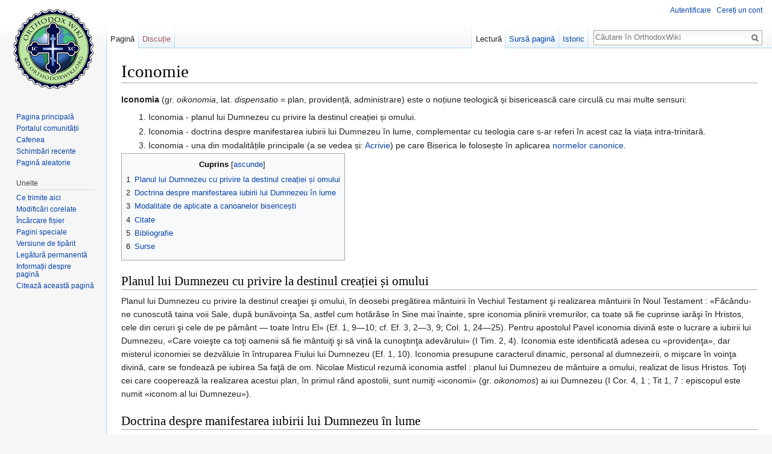

--- FILE ---
content_type: text/html; charset=UTF-8
request_url: https://ro.orthodoxwiki.org/index.php?title=Iconomie&mobileaction=toggle_view_desktop
body_size: 8291
content:
<!DOCTYPE html>
<html class="client-nojs" lang="ro" dir="ltr">
<head>
<meta charset="UTF-8"/>
<title>Iconomie - OrthodoxWiki</title>
<script>document.documentElement.className = document.documentElement.className.replace( /(^|\s)client-nojs(\s|$)/, "$1client-js$2" );</script>
<script>(window.RLQ=window.RLQ||[]).push(function(){mw.config.set({"wgCanonicalNamespace":"","wgCanonicalSpecialPageName":false,"wgNamespaceNumber":0,"wgPageName":"Iconomie","wgTitle":"Iconomie","wgCurRevisionId":36066,"wgRevisionId":36066,"wgArticleId":5779,"wgIsArticle":true,"wgIsRedirect":false,"wgAction":"view","wgUserName":null,"wgUserGroups":["*"],"wgCategories":["Teologie","Drept canonic"],"wgBreakFrames":false,"wgPageContentLanguage":"ro","wgPageContentModel":"wikitext","wgSeparatorTransformTable":[",\t.",".\t,"],"wgDigitTransformTable":["",""],"wgDefaultDateFormat":"dmy","wgMonthNames":["","ianuarie","februarie","martie","aprilie","mai","iunie","iulie","august","septembrie","octombrie","noiembrie","decembrie"],"wgMonthNamesShort":["","ian","feb","mar","apr","mai","iun","iul","aug","sept","oct","nov","dec"],"wgRelevantPageName":"Iconomie","wgRelevantArticleId":5779,"wgRequestId":"c8add5d1c09af615ead2d7c4","wgIsProbablyEditable":false,"wgRelevantPageIsProbablyEditable":false,"wgRestrictionEdit":[],"wgRestrictionMove":[],"wgWikiEditorEnabledModules":{"toolbar":true,"preview":true,"publish":true},"wgPreferredVariant":"ro","wgMFExpandAllSectionsUserOption":false,"wgMFDisplayWikibaseDescriptions":{"search":false,"nearby":false,"watchlist":false,"tagline":false}});mw.loader.state({"site.styles":"ready","noscript":"ready","user.styles":"ready","user":"ready","user.options":"loading","user.tokens":"loading","mediawiki.legacy.shared":"ready","mediawiki.legacy.commonPrint":"ready","mediawiki.sectionAnchor":"ready","mediawiki.skinning.interface":"ready","skins.vector.styles":"ready"});mw.loader.implement("user.options@0mkdjxc",function($,jQuery,require,module){mw.user.options.set({"variant":"ro"});});mw.loader.implement("user.tokens@1i29mvf",function ( $, jQuery, require, module ) {
mw.user.tokens.set({"editToken":"+\\","patrolToken":"+\\","watchToken":"+\\","csrfToken":"+\\"});/*@nomin*/

});mw.loader.load(["site","mediawiki.page.startup","mediawiki.user","mediawiki.hidpi","mediawiki.page.ready","mediawiki.toc","mediawiki.searchSuggest","ext.CustomCSS","skins.vector.js"]);});</script>
<link rel="stylesheet" href="/load.php?debug=false&amp;lang=ro&amp;modules=mediawiki.legacy.commonPrint%2Cshared%7Cmediawiki.sectionAnchor%7Cmediawiki.skinning.interface%7Cskins.vector.styles&amp;only=styles&amp;skin=vector"/>
<script async="" src="/load.php?debug=false&amp;lang=ro&amp;modules=startup&amp;only=scripts&amp;skin=vector"></script>
<meta name="ResourceLoaderDynamicStyles" content=""/>
<meta name="generator" content="MediaWiki 1.30.0"/>
<link rel="shortcut icon" href="/assets/favicon.ico"/>
<link rel="search" type="application/opensearchdescription+xml" href="/opensearch_desc.php" title="OrthodoxWiki (ro)"/>
<link rel="EditURI" type="application/rsd+xml" href="https://ro.orthodoxwiki.org/api.php?action=rsd"/>
<link rel="license" href="/OrthodoxWiki:Copyrights"/>
<link rel="alternate" type="application/atom+xml" title="OrthodoxWiki Abonare Atom" href="/index.php?title=Special:Schimb%C4%83ri_recente&amp;feed=atom"/>
<!--[if lt IE 9]><script src="/resources/lib/html5shiv/html5shiv.min.js"></script><![endif]-->
</head>
<body class="mediawiki ltr sitedir-ltr mw-hide-empty-elt ns-0 ns-subject page-Iconomie rootpage-Iconomie skin-vector action-view">		<div id="mw-page-base" class="noprint"></div>
		<div id="mw-head-base" class="noprint"></div>
		<div id="content" class="mw-body" role="main">
			<a id="top"></a>

						<div class="mw-indicators mw-body-content">
</div>
			<h1 id="firstHeading" class="firstHeading" lang="ro">Iconomie</h1>
									<div id="bodyContent" class="mw-body-content">
									<div id="siteSub" class="noprint">De la OrthodoxWiki</div>
								<div id="contentSub"></div>
												<div id="jump-to-nav" class="mw-jump">
					Salt la:					<a href="#mw-head">navigare</a>, 					<a href="#p-search">căutare</a>
				</div>
				<div id="mw-content-text" lang="ro" dir="ltr" class="mw-content-ltr"><div class="mw-parser-output"><p><b>Iconomia</b> (gr. <i>oikonomia</i>, lat. <i>dispensatio</i> = plan, providență, administrare) este o noțiune teologică și bisericească care circulă cu mai multe sensuri:
</p>
<ol><li> Iconomia - planul lui Dumnezeu cu privire la destinul creației și omului.</li>
<li> Iconomia - doctrina despre manifestarea iubirii lui Dumnezeu în lume, complementar cu teologia care s-ar referi în acest caz la viața intra-trinitară.</li>
<li> Iconomia - una din modalitățile principale (a se vedea și: <a href="/Acrivie" title="Acrivie">Acrivie</a>) pe care Biserica le folosește în aplicarea <a href="/Canoane_biserice%C5%9Fti" class="mw-redirect" title="Canoane bisericeşti">normelor canonice</a>.</li></ol>
<div id="toc" class="toc"><div class="toctitle"><h2>Cuprins</h2></div>
<ul>
<li class="toclevel-1 tocsection-1"><a href="#Planul_lui_Dumnezeu_cu_privire_la_destinul_crea.C8.9Biei_.C8.99i_omului"><span class="tocnumber">1</span> <span class="toctext">Planul lui Dumnezeu cu privire la destinul creației și omului</span></a></li>
<li class="toclevel-1 tocsection-2"><a href="#Doctrina_despre_manifestarea_iubirii_lui_Dumnezeu_.C3.AEn_lume"><span class="tocnumber">2</span> <span class="toctext">Doctrina despre manifestarea iubirii lui Dumnezeu în lume</span></a></li>
<li class="toclevel-1 tocsection-3"><a href="#Modalitate_de_aplicate_a_canoanelor_biserice.C8.99ti"><span class="tocnumber">3</span> <span class="toctext">Modalitate de aplicate a canoanelor bisericești</span></a></li>
<li class="toclevel-1 tocsection-4"><a href="#Citate"><span class="tocnumber">4</span> <span class="toctext">Citate</span></a></li>
<li class="toclevel-1 tocsection-5"><a href="#Bibliografie"><span class="tocnumber">5</span> <span class="toctext">Bibliografie</span></a></li>
<li class="toclevel-1 tocsection-6"><a href="#Surse"><span class="tocnumber">6</span> <span class="toctext">Surse</span></a></li>
</ul>
</div>

<h2><span class="mw-headline" id="Planul_lui_Dumnezeu_cu_privire_la_destinul_crea.C8.9Biei_.C8.99i_omului">Planul lui Dumnezeu cu privire la destinul creației și omului</span></h2>
<p>Planul lui Dumnezeu cu privire la destinul creaţiei şi omului, în deosebi pregătirea mântuirii în Vechiul Testament şi realizarea mântuirii în Noul Testament&#160;: «Făcându-ne cunoscută taina voii Sale, după bunăvoinţa Sa, astfel cum hotărâse în Sine mai înainte, spre iconomia plinirii vremurilor, ca toate să fie cuprinse iarăşi în Hristos, cele din ceruri şi cele de pe pământ — toate întru El» (Ef. 1, 9—10; cf. Ef. 3, 2—3, 9; Col. 1, 24—25). Pentru apostolul Pavel iconomia divină este o lucrare a iubirii lui Dumnezeu, «Care voieşte ca toţi oamenii să fie mântuiţi şi să vină la cunoştinţa adevărului» (I Tim. 2, 4). Iconomia este identificată adesea cu «providenţa», dar misterul iconomiei se dezvăluie în întruparea Fiului lui Dumnezeu (Ef. 1, 10). Iconomia presupune caracterul dinamic, personal al dumnezeirii, o mişcare în voinţa divină, care se fondează pe iubirea Sa faţă de om. Nicolae Misticul rezumă iconomia astfel&#160;: planul lui Dumnezeu de mântuire a omului, realizat de Iisus Hristos. Toţi cei care cooperează la realizarea acestui plan, în primul rând apostolii, sunt numiţi «iconomi» (gr. <i>oikonomos</i>) ai iui Dumnezeu (I Cor. 4, 1&#160;; Tit 1, 7&#160;: episcopul este numit «iconom al lui Dumnezeu»).
</p>
<h2><span class="mw-headline" id="Doctrina_despre_manifestarea_iubirii_lui_Dumnezeu_.C3.AEn_lume">Doctrina despre manifestarea iubirii lui Dumnezeu în lume</span></h2>
<p><a href="/Sfin%C5%A3ii_P%C4%83rin%C5%A3i" class="mw-redirect" title="Sfinţii Părinţi">Sfinţii Părinţi</a> fac o deosebire între teologie, care cuprinde doctrina despre fiinţa, relaţia şi viaţa celor trei iposta-suri divine în sânul Treimii, şi iconomie, adică doctrina despre manifestarea şi lucrarea iubirii lui Dumnezeu în lume, mai precis istoria întrupării şi răscumpărării în şi prin lisus Hristos. Există o coincidenţă fundamentală între teologie şi iconomie, deoarece Dumnezeu a organizat planul de mântuire potrivit sfatului Său veşnic&#160;: «Această taină a fost cunoscută mai înainte de toate veacurile de către Tatăl, Fiul şi Duhul Sfânt. De Tatăl, ca cel care a binevoit-o, de Fiul, ca cel care a îndeplinit-o, iar de Sfântul Duh, ca cel care a conlucrat» (Sf. <a href="/Maxim_M%C4%83rturisitorul" title="Maxim Mărturisitorul">Maxim Mărturisitorul</a>, <i>Răspunsuri către Talasie</i>, 60, în Filoc. rom., voi. 3, p. 330).
</p>
<h2><span class="mw-headline" id="Modalitate_de_aplicate_a_canoanelor_biserice.C8.99ti">Modalitate de aplicate a canoanelor bisericești</span></h2>
<p>Iconomia este una din modalităţile principale (v. ACRI-VIE) pe care Biserica le foloseşte în aplicarea normelor canonice, care constă într-o atitudine pastorală, de condescendenţă şi de compasiune. Patriarhul Fotie (820—891) consideră iconomia consistentă cu spiritul Ortodoxiei, mai ales pentru raţiuni de circumstanţă şi în cazuri concrete, personale, în care este în joc nu numai binele general al Bisericii, ci şi mântuirea individului.
</p><p>în epoca modernă, iconomia a fost studiată în cadrul dreptului canonic şi a fost pusă în legătură cu validitatea Tainelor săvârşite de confesiunile neortodoxe. Aceste Taine n-ar avea valoare sacramentală în sine, dar recunoscute «prin iconomie» de Biserica Ortodoxă, ele se umplu de substanţă sacramentală. Prin aplicarea iconomiei, Biserica Ortodoxă recunoaşte, de pildă, validitatea botezului în confesiunile neortodoxe, nemaiţinând seama de aspectele juridice şi disciplinare în vigoare, care ar împiedica o astfel de recunoaştere. Biserica, în aplicarea mijloacelor sale de mântuire, are dreptul să stabilească în ce cazuri şi în ce condiţii face uz de iconomie. Desigur, Biserica nu poate să aplice totuşi principiul iconomiei în ce priveşte învăţătura de credinţă. într-o scrisoare către Amphilochius, sfîntul Vasile, vorbind de practica acceptării botezului ereticilor, se referă la «obiceiuri» bisericeşti şi nu la excepţii de la norme fixate de autoritatea bisericească. Prin urmare, iconomia nu este o excepţie, o dispensă, ca în dreptul canonic roman, care ar implica o abandonare, o suspendare a canoanelor, ci o imitare a iubirii lui Dumnezeu într-un caz concret. Iconomia are la bază principiul paulin potrivit căruia poruncile dumnezeieşti lasă posibilitatea şi libertatea sfatului pastoral. Planul divin nu numai că permite un mare spaţiu libertăţii umane, ci şi solicită conlucrarea totală a acesteia.
</p><p>A 4-a Conferinţă Panortodoxă (Chambesy, 1968) fixase printre temele pentru viitorul Sinod ortodox «iconomia în Biserica Ortodoxă», dar propunerea a fost abandonată de către cea dintâi conferinţă preconciliară (1976).
</p>
<h2><span class="mw-headline" id="Citate">Citate</span></h2>
<dl><dd>«Cel ce a dat fiinţă întregii zidiri văzute şi nevăzute numai cu puterea voinţei Lui, a avut înainte de toţi vecii, deci înainte şi de facerea lumii, un plan prea bun şi negrăit în legătură cu ea. Iar acesta a fost ca să se împreune El însuşi, fără schimbare, cu firea oamenilor, prin unirea adevărată într-un ipostas şi să unească cu Sine în chip neschimbat firea omenească. Aceasta pentru ca El să devină om, precum numai El a ştiut, tar pe om să-l facă dumnezeu prin unire cu Sine. în acest scop a împărţit veacurile cu înţelepciune, rânduindu-le pe unele pentru lucrarea prin caic S-a făcut pe Sine om, iar pe altele pentru lucrarea prin care face pe om dumnezeu. Sfârşitul veacurilor mai dinainte hotărâte pentru lucrarea prin bare S-a făcut pe Sine om a ajuns ta noi, sfatul lui Dumnezeu cu privire la întrupare aflându-şi împlinirea prin înfăptuirea lui. La aceasta gândindu-se dumnezeiescul Apostol şi văzând că sfatul cu privire la veacurile hotărâte de Dumnezeu ca să Se facă om s-a împlinit prin însăşi întruparea lui Dumnezeu Cuvântul, spune că «la noi a ajuns sfârşitul veacurilor». Aşadar nu e vorba pur şi simplu de toate veacurile gândite de noi, ci de cele rânduite pentru înfăptuirea tainei întrupării, care au ajuns la capătul lor prin hotărârea lui Dumnezeu». (Sf. <a href="/Maxim_M%C4%83rturisitorul" title="Maxim Mărturisitorul">Maxim Mărturisitorul</a>, <i>Răspunsuri către Talasie</i>, 22, în Filoc. rom., voi. 3, p. 69).</dd></dl>
<h2><span class="mw-headline" id="Bibliografie">Bibliografie</span></h2>
<ul><li> Isidor Todoran, <i>Principiile iconomiei din punct de vedere dogmatic</i>, în «Studii Teologice», VII (1955), nr. 3—4, p. 140—149; </li>
<li> J. Kotsonis, <i>Problemes de l'economie ecclesiastique</i>, Gembloux&#160;; Duculot, 1971&#160;; </li>
<li> <i>L'economie dans l'Eglise Orthodoxe</i>, în «Istina», XVIII (1973), nr. 3, p. 377—378&#160;; </li>
<li> Liviu Stan, <i>Iconomie şi intereomuniune</i>, în «Ortodoxia», XXII (1970), nr. 1, p. 5—19.</li></ul>
<h2><span class="mw-headline" id="Surse">Surse</span></h2>
<ul><li> Pr. Prof. Dr. Ion Bria, <i>Dicţionar de teologie ortodoxă</i>, EIBM al BOR, București, 1981, art. ”Iconomie”</li></ul>

<!-- 
NewPP limit report
Cached time: 20260114223805
Cache expiry: 86400
Dynamic content: false
CPU time usage: 0.002 seconds
Real time usage: 0.005 seconds
Preprocessor visited node count: 23/1000000
Preprocessor generated node count: 28/1000000
Post‐expand include size: 0/2097152 bytes
Template argument size: 0/2097152 bytes
Highest expansion depth: 2/40
Expensive parser function count: 0/100
-->
<!--
Transclusion expansion time report (%,ms,calls,template)
100.00%    0.000      1 -total
-->
</div></div>					<div class="printfooter">
						Adus de la „<a dir="ltr" href="https://ro.orthodoxwiki.org/index.php?title=Iconomie&amp;oldid=36066">https://ro.orthodoxwiki.org/index.php?title=Iconomie&amp;oldid=36066</a>”					</div>
				<div id="catlinks" class="catlinks" data-mw="interface"><div id="mw-normal-catlinks" class="mw-normal-catlinks"><a href="/Special:Categorii" title="Special:Categorii">Categorii</a>: <ul><li><a href="/Categorie:Teologie" title="Categorie:Teologie">Teologie</a></li><li><a href="/Categorie:Drept_canonic" title="Categorie:Drept canonic">Drept canonic</a></li></ul></div><br /><hr /><a href="/Categorie:Categorii" title="Categorie:Categorii">Categorii</a> &gt; <a href="/Categorie:Istoria_Bisericii" title="Categorie:Istoria Bisericii">Istoria Bisericii</a> &gt; <a href="/Categorie:Drept_canonic" title="Categorie:Drept canonic">Drept canonic</a><br />
<a href="/Categorie:Categorii" title="Categorie:Categorii">Categorii</a> &gt; <a href="/Categorie:Teologie" title="Categorie:Teologie">Teologie</a></div>				<div class="visualClear"></div>
							</div>
		</div>
		<div id="mw-navigation">
			<h2>Meniu de navigare</h2>

			<div id="mw-head">
									<div id="p-personal" role="navigation" class="" aria-labelledby="p-personal-label">
						<h3 id="p-personal-label">Unelte personale</h3>
						<ul>
							<li id="pt-login"><a href="/index.php?title=Special:Autentificare&amp;returnto=Iconomie&amp;returntoquery=mobileaction%3Dtoggle_view_desktop" title="Sunteți încurajat să vă autentificați, deși acest lucru nu este obligatoriu. [o]" accesskey="o">Autentificare</a></li><li id="pt-createaccount"><a href="/Special:Cerere_cont" title="Vă încurajăm să vă creați un cont și să vă autentificați; totuși, nu este obligatoriu">Cereți un cont</a></li>						</ul>
					</div>
									<div id="left-navigation">
										<div id="p-namespaces" role="navigation" class="vectorTabs" aria-labelledby="p-namespaces-label">
						<h3 id="p-namespaces-label">Spații de nume</h3>
						<ul>
														<li id="ca-nstab-main" class="selected"><span><a href="/Iconomie" title="Vedeți conținutul paginii [c]" accesskey="c">Pagină</a></span></li>
							<li id="ca-talk" class="new"><span><a href="/index.php?title=Discu%C8%9Bie:Iconomie&amp;action=edit&amp;redlink=1" rel="discussion" title="Discuții despre această pagină [t]" accesskey="t">Discuție</a></span></li>
						</ul>
					</div>
										<div id="p-variants" role="navigation" class="vectorMenu emptyPortlet" aria-labelledby="p-variants-label">
												<h3 id="p-variants-label">
							<span>Variante</span>
						</h3>

						<div class="menu">
							<ul>
															</ul>
						</div>
					</div>
									</div>
				<div id="right-navigation">
										<div id="p-views" role="navigation" class="vectorTabs" aria-labelledby="p-views-label">
						<h3 id="p-views-label">Vizualizări</h3>
						<ul>
														<li id="ca-view" class="selected"><span><a href="/Iconomie">Lectură</a></span></li>
							<li id="ca-viewsource"><span><a href="/index.php?title=Iconomie&amp;action=edit" title="Această pagină este protejată. Puteți vizualiza doar codul sursă [e]" accesskey="e">Sursă pagină</a></span></li>
							<li id="ca-history" class="collapsible"><span><a href="/index.php?title=Iconomie&amp;action=history" title="Versiunile anterioare ale paginii și autorii lor. [h]" accesskey="h">Istoric</a></span></li>
						</ul>
					</div>
										<div id="p-cactions" role="navigation" class="vectorMenu emptyPortlet" aria-labelledby="p-cactions-label">
						<h3 id="p-cactions-label"><span>Mai mult</span></h3>

						<div class="menu">
							<ul>
															</ul>
						</div>
					</div>
										<div id="p-search" role="search">
						<h3>
							<label for="searchInput">Căutare</label>
						</h3>

						<form action="/index.php" id="searchform">
							<div id="simpleSearch">
							<input type="search" name="search" placeholder="Căutare în OrthodoxWiki" title="Căutare în OrthodoxWiki [f]" accesskey="f" id="searchInput"/><input type="hidden" value="Special:Căutare" name="title"/><input type="submit" name="fulltext" value="Căutare" title="Caută în pagini pentru acest text" id="mw-searchButton" class="searchButton mw-fallbackSearchButton"/><input type="submit" name="go" value="Du-te" title="Deschide pagina cu acest nume, dacă există" id="searchButton" class="searchButton"/>							</div>
						</form>
					</div>
									</div>
			</div>
			<div id="mw-panel">
				<div id="p-logo" role="banner"><a class="mw-wiki-logo" href="/Pagina_principal%C4%83"  title="Pagina principală"></a></div>
						<div class="portal" role="navigation" id='p-navigation' aria-labelledby='p-navigation-label'>
			<h3 id='p-navigation-label'>Navigare</h3>

			<div class="body">
									<ul>
						<li id="n-mainpage"><a href="/Pagina_principal%C4%83" title="Vedeți pagina principală [z]" accesskey="z">Pagina principală</a></li><li id="n-portal"><a href="/OrthodoxWiki:Portal_Comunitate" title="Despre proiect, ce puteți face, unde găsiți soluții.">Portalul comunității</a></li><li id="n-Cafenea"><a href="/OrthodoxWiki:Cafenea">Cafenea</a></li><li id="n-recentchanges"><a href="/Special:Schimb%C4%83ri_recente" title="Lista ultimelor schimbări realizate în acest wiki [r]" accesskey="r">Schimbări recente</a></li><li id="n-randompage"><a href="/Special:Aleatoriu" title="Afișează o pagină aleatoare [x]" accesskey="x">Pagină aleatorie</a></li>					</ul>
							</div>
		</div>
			<div class="portal" role="navigation" id='p-tb' aria-labelledby='p-tb-label'>
			<h3 id='p-tb-label'>Unelte</h3>

			<div class="body">
									<ul>
						<li id="t-whatlinkshere"><a href="/Special:Ce_se_leag%C4%83_aici/Iconomie" title="Lista tuturor paginilor wiki care conduc spre această pagină [j]" accesskey="j">Ce trimite aici</a></li><li id="t-recentchangeslinked"><a href="/Special:Modific%C4%83ri_corelate/Iconomie" rel="nofollow" title="Schimbări recente în legătură cu această pagină [k]" accesskey="k">Modificări corelate</a></li><li id="t-upload"><a href="https://commons.orthodoxwiki.org/Special:Upload" title="Încărcare fișiere [u]" accesskey="u">Încărcare fișier</a></li><li id="t-specialpages"><a href="/Special:Pagini_speciale" title="Lista tuturor paginilor speciale [q]" accesskey="q">Pagini speciale</a></li><li id="t-print"><a href="/index.php?title=Iconomie&amp;mobileaction=toggle_view_desktop&amp;printable=yes" rel="alternate" title="Versiunea de tipărit a acestei pagini [p]" accesskey="p">Versiune de tipărit</a></li><li id="t-permalink"><a href="/index.php?title=Iconomie&amp;oldid=36066" title="Legătura permanentă către această versiune a paginii">Legătură permanentă</a></li><li id="t-info"><a href="/index.php?title=Iconomie&amp;action=info" title="Mai multe informații despre această pagină">Informații despre pagină</a></li><li id="t-cite"><a href="/index.php?title=Special:Citeaz%C4%83&amp;page=Iconomie&amp;id=36066" title="Informații cu privire la modul de citare a acestei pagini">Citează această pagină</a></li>					</ul>
							</div>
		</div>
				</div>
		</div>
		<div id="footer" role="contentinfo">
							<ul id="footer-info">
											<li id="footer-info-lastmod"> Ultima editare a paginii a fost efectuată la 20 noiembrie 2013, ora 17:39.</li>
											<li id="footer-info-viewcount">Pagina a fost accesată de 31.070 de ori.</li>
											<li id="footer-info-copyright">Conținutul este disponibil sub <a href="/OrthodoxWiki:Copyrights" class="mw-redirect" title="OrthodoxWiki:Copyrights">GFDL / CC by-sa</a>, exceptând cazurile în care se specifică altfel.</li>
									</ul>
							<ul id="footer-places">
											<li id="footer-places-privacy"><a href="/OrthodoxWiki:Politica_de_confiden%C8%9Bialitate" title="OrthodoxWiki:Politica de confidențialitate">Politica de confidențialitate</a></li>
											<li id="footer-places-about"><a href="/OrthodoxWiki:Despre" title="OrthodoxWiki:Despre">Despre OrthodoxWiki</a></li>
											<li id="footer-places-disclaimer"><a href="/OrthodoxWiki:Termeni" title="OrthodoxWiki:Termeni">Termeni</a></li>
											<li id="footer-places-mobileview"><a href="https://ro.orthodoxwiki.org/index.php?title=Iconomie&amp;mobileaction=toggle_view_mobile" class="noprint stopMobileRedirectToggle">Versiune mobilă</a></li>
									</ul>
										<ul id="footer-icons" class="noprint">
											<li id="footer-copyrightico">
							<a href="https://orthodoxwiki.org/OrthodoxWiki:Copyrights"><img src="/assets/licenses.png" alt="GFDL / CC by-sa" width="88" height="31"/></a>						</li>
									</ul>
						<div style="clear:both"></div>
		</div>
		<script>(window.RLQ=window.RLQ||[]).push(function(){mw.config.set({"wgPageParseReport":{"limitreport":{"cputime":"0.002","walltime":"0.005","ppvisitednodes":{"value":23,"limit":1000000},"ppgeneratednodes":{"value":28,"limit":1000000},"postexpandincludesize":{"value":0,"limit":2097152},"templateargumentsize":{"value":0,"limit":2097152},"expansiondepth":{"value":2,"limit":40},"expensivefunctioncount":{"value":0,"limit":100},"timingprofile":["100.00%    0.000      1 -total"]},"cachereport":{"timestamp":"20260114223805","ttl":86400,"transientcontent":false}}});});</script><script>
  (function(i,s,o,g,r,a,m){i['GoogleAnalyticsObject']=r;i[r]=i[r]||function(){
  (i[r].q=i[r].q||[]).push(arguments)},i[r].l=1*new Date();a=s.createElement(o),
  m=s.getElementsByTagName(o)[0];a.async=1;a.src=g;m.parentNode.insertBefore(a,m)
  })(window,document,'script','//www.google-analytics.com/analytics.js','ga');

  ga('create', 'UA-925103-1', 'auto');
  ga('set', 'anonymizeIp', true);
  ga('send', 'pageview');

</script>
<script>(window.RLQ=window.RLQ||[]).push(function(){mw.config.set({"wgBackendResponseTime":49});});</script>
	</body>
</html>
